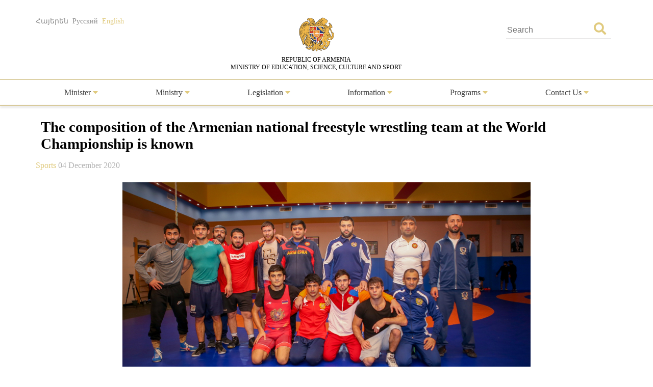

--- FILE ---
content_type: text/html; charset=UTF-8
request_url: https://escs.am/en/news/7526
body_size: 5383
content:
<!DOCTYPE html>
<html lang=en>
<head>
    <meta charset="UTF-8">
    <meta http-equiv="Content-Type" content="text/html; charset=utf-8">
    <meta name="viewport" content="width=device-width, initial-scale=1.0">
    <link rel="shortcut icon" href="https://escs.am/favicon.ico" type="image/ico">

    <title>The composition of the Armenian national freestyle wrestling team at the World Championship is known - RA MօESCS</title>
    <meta name='Keywords' content=''/>
    <meta name='description' content='The Armenian freestyle wrestling team is currently holding a training camp in Olympavan, preparing for the World Cup to be held on December 12-18 in Belgrade, Serbia. According to the decision of the coaching staff of the team, Armenia will represent 8 wrestlers in the World Cup; our team will not have&#8230;'/>
    <meta name='author' content='RA MօESCS'/>
    <!--    Facebook-->
    <meta property="og:type" content="article"/>
    <meta property="og:title" content="The composition of the Armenian national freestyle wrestling team at the World Championship is known - RA MօESCS"/>
    <meta property="og:description" content="The Armenian freestyle wrestling team is currently holding a training camp in Olympavan, preparing for the World Cup to be held on December 12-18 in Belgrade, Serbia. According to the decision of the coaching staff of the team, Armenia will represent 8 wrestlers in the World Cup; our team will not have&#8230;"/>
    <meta property="og:image" content="https://escs.am/files/images/2020-12-07/185dd44f80e492781faa8e543e6994ff.jpg"/>
    <meta property="og:url" content="https://escs.am/en/news/7526"/>
    <meta property="og:site_name" content="RA MօESCS"/>
    <!--    Twitter-->
    <meta name="twitter:card" content="summary"/>
    <meta name="twitter:site" content="RA MօESCS"/>
    <meta name="twitter:title" content="The composition of the Armenian national freestyle wrestling team at the World Championship is known - RA MօESCS">
    <meta name="twitter:description" content="The Armenian freestyle wrestling team is currently holding a training camp in Olympavan, preparing for the World Cup to be held on December 12-18 in Belgrade, Serbia. According to the decision of the coaching staff of the team, Armenia will represent 8 wrestlers in the World Cup; our team will not have&#8230;"/>
    <meta name="twitter:creator" content="RA MօESCS"/>
    <meta name="twitter:image:src" content="https://escs.am/files/images/2020-12-07/185dd44f80e492781faa8e543e6994ff.jpg"/>
    <meta name="twitter:domain" content="https://escs.am/"/>

    <link rel="stylesheet" type="text/css" href="https://escs.am/css/all.css">
    <link rel="stylesheet" type="text/css" href="https://escs.am/css/jquery.fancybox.min.css">
    <link href="https://escs.am/css/style.css?v=0.11" rel="stylesheet">

    <script> var base_url   = "https://escs.am/" </script>
    <script> var LANG       = "en"</script>

    <script type="text/javascript" src="https://escs.am/js/jquery-3.3.1.min.js"></script>
    <script type="text/javascript" src="https://escs.am/js/jquery.fancybox.min.js"></script>
    <script type="text/javascript" src="https://escs.am/js/slick.min.js"></script>
    <script type="text/javascript" src="https://escs.am/js/main.js?v=0.02"></script>
	
	<!-- Global site tag (gtag.js) - Google Analytics -->
	<script async src="https://www.googletagmanager.com/gtag/js?id=G-FZ4H4ZLXMY"></script>
	<script>
	  window.dataLayer = window.dataLayer || [];
	  function gtag(){dataLayer.push(arguments);}
	  gtag('js', new Date());

	  gtag('config', 'G-FZ4H4ZLXMY');
	</script>
</head>
<body>
<header>
    <div class="wrap-center">
        <div class="flex flex-flow-wrap justify-content-between">
            <div class="lang">
                <a href="https://escs.am/am/news/7526" class="">Հայերեն</a>
                <a href="https://escs.am/ru/news/7526" class="">Русский</a>
                <a href="https://escs.am/en/news/7526" class="active">English</a>
            </div>
            <div class="logo">
                <a href="https://escs.am/en">
                    <img src="https://escs.am/images/armgerb.png" class="d-block">
                    <div>REPUBLIC OF ARMENIA<br> MINISTRY OF EDUCATION, SCIENCE, CULTURE AND SPORT</div>
                </a>
            </div>
            <div class="position-relative h-search">
                <form action="https://escs.am/en/search" method="get" accept-charset="utf-8">
                <input type="text" name="q" value="" placeholder="Search " autocomplete="of" lang="en" maxlength="32" class="color1"  required />
                <button type='submit' class="color position-absolute"><i class="fas fa-search"></i></button>
                </form>            </div>
        </div>
    </div>
            <hr>
        <div class="wrap-center desk_me">
            <div class="menu position-relative">
                <ul class="flex flex-flow-wrap justify-content-arround cat">
                    					                                                <li>
                            <a style="" href="#">
                                Minister                                 <span class="color"><i class="fas fa-caret-down"></i></span>                            </a>
                                                            <ul class="sub">
                                                                        <li>
                                        <a href="https://escs.am/en/static/message">Message</a>
                                    </li>
                                                                        <li>
                                        <a href="https://escs.am/en/static/biography">Biography</a>
                                    </li>
                                                                        <li>
                                        <a href="https://escs.am/en/static/staff">Staff</a>
                                    </li>
                                                                    </ul>
                                                    </li>
						                     					                                                <li>
                            <a style="" href="#">
                                Ministry                                 <span class="color"><i class="fas fa-caret-down"></i></span>                            </a>
                                                            <ul class="sub">
                                                                        <li>
                                        <a href="https://escs.am/en/static/management">Senior Staff</a>
                                    </li>
                                                                        <li>
                                        <a href="https://escs.am/en/static/structura">Structure</a>
                                    </li>
                                                                        <li>
                                        <a href="https://escs.am/en/static/history">History</a>
                                    </li>
                                                                        <li>
                                        <a href="https://escs.am/en/static/staff-list">Staff List</a>
                                    </li>
                                                                        <li>
                                        <a href="https://escs.am/en/static/statistist">Statistics</a>
                                    </li>
                                                                    </ul>
                                                    </li>
						                     					                                                <li>
                            <a style="" href="#">
                                Legislation                                 <span class="color"><i class="fas fa-caret-down"></i></span>                            </a>
                                                            <ul class="sub">
                                                                        <li>
                                        <a href="https://escs.am/en/static/constitution-ra">The Constitution of RA</a>
                                    </li>
                                                                    </ul>
                                                    </li>
						                     					                                                <li>
                            <a style="" href="#">
                                Information                                 <span class="color"><i class="fas fa-caret-down"></i></span>                            </a>
                                                            <ul class="sub">
                                                                        <li>
                                        <a href="https://escs.am/en/category/news">News</a>
                                    </li>
                                                                        <li>
                                        <a href="https://escs.am/en/category/interviews">Interviews</a>
                                    </li>
                                                                        <li>
                                        <a href="https://escs.am/en/category/videos">Videos</a>
                                    </li>
                                                                        <li>
                                        <a href="https://escs.am/en/static/public-discussions">Public Discussions</a>
                                    </li>
                                                                    </ul>
                                                    </li>
						                     					                                                <li>
                            <a style="" href="#">
                                Programs                                 <span class="color"><i class="fas fa-caret-down"></i></span>                            </a>
                                                            <ul class="sub">
                                                                        <li>
                                        <a href="https://escs.am/en/category/diaspora-rograms">Diaspora Programs</a>
                                    </li>
                                                                        <li>
                                        <a href="https://escs.am/en/static/dual">Dual Education</a>
                                    </li>
                                                                    </ul>
                                                    </li>
						                     					                    					                    					                                                <li>
                            <a style="" href="#">
                                Contact Us                                 <span class="color"><i class="fas fa-caret-down"></i></span>                            </a>
                                                            <ul class="sub">
                                                                        <li>
                                        <a href="https://escs.am/en/static/line">Hot line</a>
                                    </li>
                                                                        <li>
                                        <a href="https://escs.am/en/static/contact">Contact us</a>
                                    </li>
                                                                        <li>
                                        <a href="https://escs.am/en/static/reception">Reception of Citizens</a>
                                    </li>
                                                                        <li>
                                        <a href="https://escs.am/en/category/questions">Frequently Asked Questions</a>
                                    </li>
                                                                    </ul>
                                                    </li>
						                     					                                    </ul>
            </div>
        </div>
    	<div class="mob_header menu position-relative">
  <nav class="mobile-nav-wrap" role="navigation">
    <ul class="mobile-header-nav flex flex-flow-wrap justify-content-arround cat">
                    					                        <li>
                            <a href="#">
                                Minister                                 <span class="color"><i class="fas fa-caret-down"></i></span>                            </a>
                                                            <ul class="sub">
                                                                        <li>
                                        <a href="https://escs.am/en/static/message">Message</a>
                                    </li>
                                                                        <li>
                                        <a href="https://escs.am/en/static/biography">Biography</a>
                                    </li>
                                                                        <li>
                                        <a href="https://escs.am/en/static/staff">Staff</a>
                                    </li>
                                                                    </ul>
                                                    </li>
						                     					                        <li>
                            <a href="#">
                                Ministry                                 <span class="color"><i class="fas fa-caret-down"></i></span>                            </a>
                                                            <ul class="sub">
                                                                        <li>
                                        <a href="https://escs.am/en/static/management">Senior Staff</a>
                                    </li>
                                                                        <li>
                                        <a href="https://escs.am/en/static/structura">Structure</a>
                                    </li>
                                                                        <li>
                                        <a href="https://escs.am/en/static/history">History</a>
                                    </li>
                                                                        <li>
                                        <a href="https://escs.am/en/static/staff-list">Staff List</a>
                                    </li>
                                                                        <li>
                                        <a href="https://escs.am/en/static/statistist">Statistics</a>
                                    </li>
                                                                    </ul>
                                                    </li>
						                     					                        <li>
                            <a href="#">
                                Legislation                                 <span class="color"><i class="fas fa-caret-down"></i></span>                            </a>
                                                            <ul class="sub">
                                                                        <li>
                                        <a href="https://escs.am/en/static/constitution-ra">The Constitution of RA</a>
                                    </li>
                                                                    </ul>
                                                    </li>
						                     					                        <li>
                            <a href="#">
                                Information                                 <span class="color"><i class="fas fa-caret-down"></i></span>                            </a>
                                                            <ul class="sub">
                                                                        <li>
                                        <a href="https://escs.am/en/category/news">News</a>
                                    </li>
                                                                        <li>
                                        <a href="https://escs.am/en/category/interviews">Interviews</a>
                                    </li>
                                                                        <li>
                                        <a href="https://escs.am/en/category/videos">Videos</a>
                                    </li>
                                                                        <li>
                                        <a href="https://escs.am/en/static/public-discussions">Public Discussions</a>
                                    </li>
                                                                    </ul>
                                                    </li>
						                     					                        <li>
                            <a href="#">
                                Programs                                 <span class="color"><i class="fas fa-caret-down"></i></span>                            </a>
                                                            <ul class="sub">
                                                                        <li>
                                        <a href="https://escs.am/en/category/diaspora-rograms">Diaspora Programs</a>
                                    </li>
                                                                        <li>
                                        <a href="https://escs.am/en/static/dual">Dual Education</a>
                                    </li>
                                                                    </ul>
                                                    </li>
						                     					                    					                    					                        <li>
                            <a href="#">
                                Contact Us                                 <span class="color"><i class="fas fa-caret-down"></i></span>                            </a>
                                                            <ul class="sub">
                                                                        <li>
                                        <a href="https://escs.am/en/static/line">Hot line</a>
                                    </li>
                                                                        <li>
                                        <a href="https://escs.am/en/static/contact">Contact us</a>
                                    </li>
                                                                        <li>
                                        <a href="https://escs.am/en/static/reception">Reception of Citizens</a>
                                    </li>
                                                                        <li>
                                        <a href="https://escs.am/en/category/questions">Frequently Asked Questions</a>
                                    </li>
                                                                    </ul>
                                                    </li>
						                     					                        </ul>
  </nav>

  <a class="mobile-menu-toggle js-toggle-menu hamburger-menu" href="#">
    <span class="menu-item"></span>
    <span class="menu-item"></span>
    <span class="menu-item"></span>
  </a>
  </div>
    <hr class="box-shadow">
</header>
<nav id="alert" class="visibility-hidden"></nav>
<div class="content"><div class="main">
    <div class="wrap-center">
        <section class="article">
            <title class="section-heading text-start">The composition of the Armenian national freestyle wrestling team at the World Championship is known</title>
                            <div class="form-row">
                                            <a href="https://escs.am/en/category/news?f=sport">
                            Sports                        </a>
                    					<time class="text-start"> 04  December 2020</time>
                </div>
                                        <div class="form-row">
                    <img src="https://escs.am/timthumb.php?src=https://escs.am/files/images/2020-12-07/185dd44f80e492781faa8e543e6994ff.jpg&w=800&h=400" class="d-block mx-auto" alt="The composition of the Armenian national freestyle wrestling team at the World Championship is known">
                </div>
                                    <div class="article-text form-row "><p style="text-align:justify"><em><span style="color:black">The Armenian freestyle wrestling team is currently holding a training camp in Olympavan, preparing for the World Cup to be held on December 12-18 in Belgrade, Serbia.</span></em></p>

<p style="text-align:justify"><span style="color:black">According to the decision of the coaching staff of the team, Armenia will represent 8 wrestlers in the World Cup; our team will not have representatives in 92 kg </span><span style="color:black">and</span><span style="color:black"> 97 kg weight categories</span><span style="color:black">:</span></p>

<p><span style="background-color:white"><span style="color:#050505">Arsen Harutyunyan (57 kg),</span></span><br />
<span style="background-color:white"><span style="color:#050505">Razmik Papikyan (61 kg),</span></span><br />
<span style="background-color:white"><span style="color:#050505">Vazgen Tevanyan (65 kg),</span></span><br />
<span style="background-color:white"><span style="color:#050505">Arman Andreasyan (70 kg),</span></span><br />
<span style="background-color:white"><span style="color:#050505">Hrayr Alikhanyan (74 kg),</span></span><br />
<span style="background-color:white"><span style="color:#050505">Arman Avagyan (79 kg),</span></span><br />
<span style="background-color:white"><span style="color:#050505">Hovhannes Mkhitaryan (86 kg),</span></span><br />
<span style="background-color:white"><span style="color:#050505">Hovhannes Maghaqyan (125 kg).</span></span></p>

<p style="text-align:justify"><span style="color:black">According to the head coach of the Armenian freestyle wrestling team Habetnak Kurghinyan, the participants were selected taking into account the results of the recent Armenian Championship. H. Kurghinyan assures that the mood of the wrestlers is combative, the sport condition is satisfactory. &ldquo;Given the fact that we have not participated in tournaments for a long time, I assess the boys&rsquo; condition as normal, and everyone&#39;s attitude is combative.</span><span style="color:black"> We have </span><span style="color:black">quite a</span><span style="color:black"> strong team, our young athletes are already ready for such major tournaments. We will not have representatives only in 92 kg and 97 kg weight categories, as we do not have ready wrestlers at the moment</span><span style="color:black">.&rdquo;</span></p>

<p style="text-align:justify"><span style="color:black">According to the head coach of the team, before the upcoming Olympic Ranking Tournaments, the World Cup is a good opportunity to assess the strength of the wrestlers and draw appropriate conclusions</span><span style="color:black">։ </span><span style="color:black">&ldquo;The last tournament of our team was the European Championship, held in February in Rome. We are going to participate in ranking tournaments, for the preparatory stage of which the World Cup is a starting tournament</span><span style="color:black">․</span><span style="color:black"> This is a very good opportunity to evaluate the </span><span style="color:black">strength.&rdquo;</span></p>

<p style="text-align:justify"><span style="color:black">Habetnak Kurghinyan also noted that they had already made the calendar for the following year: from January, the wrestlers will have a busy training and competition schedule, preparing for the main event of Tokyo Olympic Games 2021.</span></p>

<p style="text-align:justify"><span style="color:black">It should be reminded that the composition of the Armenian Greco-Roman wrestling team was announced earlier, which is available at this link.</span></p>

<hr />
<p> </p></div>
                                        <div class="gallery flex flex-flow-wrap">
                                            <a href='https://escs.am/files/images/2020-12-07/gallery/d386d1b0d17e60250f0a1f5e4d353dea.jpg' data-caption="" data-fancybox="images">
                            <img class="img-animation fancybox" src='https://escs.am/timthumb.php?src=https://escs.am/files/images/2020-12-07/gallery/d386d1b0d17e60250f0a1f5e4d353dea.jpg&w=200&h=133' width='200' height="133" alt="">
                        </a>
                                            <a href='https://escs.am/files/images/2020-12-07/gallery/941f6a280e20b6ca27d53354dbff8349.jpg' data-caption="" data-fancybox="images">
                            <img class="img-animation fancybox" src='https://escs.am/timthumb.php?src=https://escs.am/files/images/2020-12-07/gallery/941f6a280e20b6ca27d53354dbff8349.jpg&w=200&h=133' width='200' height="133" alt="">
                        </a>
                                            <a href='https://escs.am/files/images/2020-12-07/gallery/b2ea1288c4c2f0114ad9256f02f96aea.jpg' data-caption="" data-fancybox="images">
                            <img class="img-animation fancybox" src='https://escs.am/timthumb.php?src=https://escs.am/files/images/2020-12-07/gallery/b2ea1288c4c2f0114ad9256f02f96aea.jpg&w=200&h=133' width='200' height="133" alt="">
                        </a>
                                            <a href='https://escs.am/files/images/2020-12-07/gallery/0bbda89c2dffec8ebd6959e340a3b4c9.jpg' data-caption="" data-fancybox="images">
                            <img class="img-animation fancybox" src='https://escs.am/timthumb.php?src=https://escs.am/files/images/2020-12-07/gallery/0bbda89c2dffec8ebd6959e340a3b4c9.jpg&w=200&h=133' width='200' height="133" alt="">
                        </a>
                                            <a href='https://escs.am/files/images/2020-12-07/gallery/7dd10af20fb22871e4b3a92360e06041.jpg' data-caption="" data-fancybox="images">
                            <img class="img-animation fancybox" src='https://escs.am/timthumb.php?src=https://escs.am/files/images/2020-12-07/gallery/7dd10af20fb22871e4b3a92360e06041.jpg&w=200&h=133' width='200' height="133" alt="">
                        </a>
                                            <a href='https://escs.am/files/images/2020-12-07/gallery/1ba2e9e345ccf8ca61766f7dcf0ce105.jpg' data-caption="" data-fancybox="images">
                            <img class="img-animation fancybox" src='https://escs.am/timthumb.php?src=https://escs.am/files/images/2020-12-07/gallery/1ba2e9e345ccf8ca61766f7dcf0ce105.jpg&w=200&h=133' width='200' height="133" alt="">
                        </a>
                                            <a href='https://escs.am/files/images/2020-12-07/gallery/eccb379a54378f0c1b998da9a5bb82ae.jpg' data-caption="" data-fancybox="images">
                            <img class="img-animation fancybox" src='https://escs.am/timthumb.php?src=https://escs.am/files/images/2020-12-07/gallery/eccb379a54378f0c1b998da9a5bb82ae.jpg&w=200&h=133' width='200' height="133" alt="">
                        </a>
                                            <a href='https://escs.am/files/images/2020-12-07/gallery/2bb59dab1e66b527ca968c9ea29ec679.jpg' data-caption="" data-fancybox="images">
                            <img class="img-animation fancybox" src='https://escs.am/timthumb.php?src=https://escs.am/files/images/2020-12-07/gallery/2bb59dab1e66b527ca968c9ea29ec679.jpg&w=200&h=133' width='200' height="133" alt="">
                        </a>
                                            <a href='https://escs.am/files/images/2020-12-07/gallery/0e0fe8e6206d94847bd8a8eaec71ea00.jpg' data-caption="" data-fancybox="images">
                            <img class="img-animation fancybox" src='https://escs.am/timthumb.php?src=https://escs.am/files/images/2020-12-07/gallery/0e0fe8e6206d94847bd8a8eaec71ea00.jpg&w=200&h=133' width='200' height="133" alt="">
                        </a>
                                            <a href='https://escs.am/files/images/2020-12-07/gallery/0e1a0229701f2156b73a8e2872b10f90.jpg' data-caption="" data-fancybox="images">
                            <img class="img-animation fancybox" src='https://escs.am/timthumb.php?src=https://escs.am/files/images/2020-12-07/gallery/0e1a0229701f2156b73a8e2872b10f90.jpg&w=200&h=133' width='200' height="133" alt="">
                        </a>
                                            <a href='https://escs.am/files/images/2020-12-07/gallery/c86a181a55a8ec4c362ebbf22292b862.jpg' data-caption="" data-fancybox="images">
                            <img class="img-animation fancybox" src='https://escs.am/timthumb.php?src=https://escs.am/files/images/2020-12-07/gallery/c86a181a55a8ec4c362ebbf22292b862.jpg&w=200&h=133' width='200' height="133" alt="">
                        </a>
                                    </div>
                    </section>
    </div>
</div></div>
<footer>
    <div class="form-row">
        <div class="hot-line">
            <div class="flex flex-flow-wrap justify-content-center">
                <div>
					<a class="text-center d-block font-weight-normal" href="https://escs.am/en/static/line">Hot Line						<!-- <p class="font-weight-bold">(374 10) 52-73-43,</p> -->
						<p class="font-weight-bold">(374 10) 59-96-00</p>
					</a>
					<!-- <div style="margin-top:10px">
						<p></p>
						<p class="font-weight-bold">(374 10) 52-73-43</p>
					</div> -->
				</div>
                <div>
                    <div class="clearfix"><p class="float-left">Ministry of Education, Science,<br> Culture and Sports</p><!--<p><strong>(374 10) 52-73-43</strong></p>--></div>
                </div>
                <a class="text-center" href="https://escs.am/en/static_manual/kap">Contact Persons</a>
            </div>
        </div>
        <div id="map_canvas" class="form-row">
            <a href="https://www.google.ru/maps/place/%D0%9C%D0%B8%D0%BD%D0%B8%D1%81%D1%82%D0%B5%D1%80%D1%81%D1%82%D0%B2%D0%BE+%D0%BE%D0%B1%D1%80%D0%B0%D0%B7%D0%BE%D0%B2%D0%B0%D0%BD%D0%B8%D1%8F+%D0%B8+%D0%BD%D0%B0%D1%83%D0%BA%D0%B8/@40.1770607,44.5073422,17z/data=!3m1!4b1!4m5!3m4!1s0x406abcfa7ecb6691:0x646d566291ff4b8f!8m2!3d40.1770607!4d44.5095309" target="_blank"><img src="https://escs.am/images/map.jpg" width="100%"></a>
        </div>
        <div class="form-row map">
            <div class="flex flex-flow-wrap justify-content-center">
                <div>
                    <img src="https://escs.am/images/position.png"> <span class="d-block float-right">RA, Yerevan 0010, Vazgen Sargsyan 3<br>Government House 2</span>
                </div>
                <div>
                    <img src="https://escs.am/images/phone.png"> 
                    <span class="d-block float-right">(374 10) 59-96-99<br>(374 10) 59-96-00</span>
                </div>
				<div>
                    <img src="https://escs.am/images/mail_icon.png"> <span class="d-block float-right">secretariat@escs.am</span>
                </div>
            </div>
        </div>
    </div>
    <div class="footer-bottom">
       <div class="wrap-center">
           <div class="float-left">
               <div class="form-group">
                   <a href="https://escs.am/en/contact" class="uppercase color_white">Feedback</a> |
                   <a href="https://escs.am/en/static/sitemap" class="uppercase color_white">Sitemap</a> |
                   <a href="https://escs.am/en/faq" class="uppercase color_white">FAQ</a>
               </div>
               <div class="social">
                   <div class="form-row">
                       <a href="https://www.facebook.com/minESCSarm" class="position-relative d-block uppercase" role="facebook" target="_blank">
                           <img src="https://escs.am/images/fb.png" class="d-block">
                           <span class="position-absolute">Facebook</span>
                       </a>
                   </div>
				   <div class="form-row">
                       <a href="https://www.youtube.com/@minESCSarm" class="position-relative d-block uppercase" role="youtube" target="_blank">
                           <img src="https://escs.am/images/youtube.png" class="d-block">
                           <span class="position-absolute">YOUTUBE</span>
                       </a>
                   </div>
               </div>
              <div class="form-group">
                  © 2026 <span class="color1">Copyrights reserved</span><br>
                  <span class="uppercase d-block">Ministry of Education, Science, Culture and Sports</span>
              </div>
              <div class="form-group">
                  <a href="http://www.ktak.am/" target="_blank" class="text-white"><span class="color1">The Website is created in</span><br> <span class="uppercase d-block">the National Center for Educational Technologies</span></a>
                  <!--               <a href="https://www.facebook.com/sasoongishian" target="_blank" class="text-white">S.G.</a>-->
              </div>
           </div>
           <div class="float-right text-end">
               <div class="form-row subscribe">
                   <span class="section-heading">Subscribe</span>
                   <form action="https://escs.am/en/subscribe" method="post" id="subscribe" accept-charset="utf-8">
                                                                                                         <input type="hidden" name="csrf_test_name" value="787d54e4730198dba8eb8787bb36d558" />
                   <input type="email" name="subscribe" value="" id="subscribe" class="form-control" minlength="3" maxlength="50" placeholder="Your email"  required />
                   <button type='submit' class="btn">Subscribe</button>
                   </form>               </div>
               <div class="form-group">
                   <p class="uppercase">Official email</p>
                   <a href="mailto:39095086@e-citizen.am" class="d-block color_white">39095086@e-citizen.am</a>                    <small class="d-block color1">(Only for notifications through www.e-citizen.am system)</small>
               </div>
           </div>
       </div>
    </div>
</footer>
<script>
$('.js-toggle-menu').click(function(e){
  e.preventDefault();
  $('.mobile-header-nav').slideToggle();
  $(this).toggleClass('open');
});
</script>
</body>
</html>